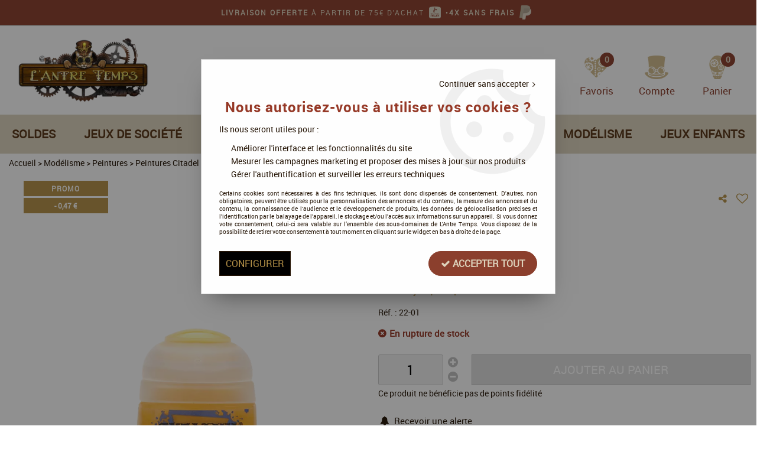

--- FILE ---
content_type: text/css;charset=iso-8859-1
request_url: https://www.antretemps.com/themes/html_responsive/modeles/74/css/custom.all.css?t=1765441960&p=admin_o8&r=1
body_size: 12652
content:
.bp_etiquette_nouveaute,.liste_etiquette_nouveaute,.fa_nouveau{background-color: #963927  !important;color: #FFFFFF  !important;font-family: robotoregular  !important;font-size: 15px  !important;font-weight: initial ;text-transform: uppercase }.bp_etiquette_promo,.liste_etiquette_promo,.fa_promo,.fa_remise,.tarifs-degressifs-remise,.fa_qte-opti{background-color: #b69248  !important;color: #FFFFFF  !important;font-family: robotoregular  !important;font-size: 15px  !important;font-weight: initial ;text-transform: uppercase }.bp_etiquette_solde,.liste_etiquette_solde,.fa_solde{background-color: #b69248  !important;color: #FFFFFF  !important;font-family: robotoregular  !important;font-size: 15px  !important;font-weight: initial ;text-transform: uppercase }#tableau-var.liste-variantes .prix,#div_degressifs .fa_prix-total-montant{font-family: robotobold  !important}.fa_prix,#tableau-var.liste-variantes .prix,#div_degressifs .fa_prix-total-montant{color: #b69248  !important;font-weight: bold }.fa_prix-unitaire{font-size: 30px  !important;font-family: robotobold  !important}.tableau-ligne-1.centre,.tableau-bas .tai14{color: #b69248  !important}.liste_produit-designation a,.liste_page-titre a,.fa_designation{color: #251506  !important;font-family: robotobold  !important;text-transform: initial ;font-weight: initial }.fa_designation{font-size: 24px  !important}.bloc-commentaire-cadeau-titre,.intro-tableau-degressif,.fa_bloc-variante #intro-variante,.title-qte,.fa_regroupement-titre,#intro-cart_rules {color: #963927  !important;font-family: robotoregular  !important;font-size: 24px  !important;font-weight: initial  !important;text-transform: initial  !important}.cont-onglet-titre {color: #251506  !important;font-family: robotoregular  !important;font-size: 20px  !important;font-weight: initial  !important;text-transform: uppercase  !important;border-bottom-color: #b69248  !important}.boite_produit1{border-color: #b69248  !important}.boite_produit1:hover{border-color: #b69248  !important}.bp_designation,.bp_designation a{color: #251506  !important;font-size: 16px  !important;font-family: robotoregular  !important;text-transform: initial ;font-weight: initial }.bp_prix,.liste_produit-prix,.liste_produit-prix-barre .barrer_prix{color: #251506  !important;font-size: 20px  !important;font-family: robotobold  !important;font-weight: initial }.fag-stock-enstock,.stock-tableau-var.enstock,#input.liste-variantes li .stock.enstock,body .product_box .bp_stock .articleDispo a,.panier_stock-enstock{color: #4e9112  !important}.fag-stock-limited,.fag-stock-enreappro,.stock-tableau-var.limited,#input.liste-variantes li .stock.limited,body .product_box .bp_stock .articleLimited a,.panier_stock-limited{color: #b69248  !important}.fag-stock-rupture,.stock-tableau-var.rupture,#input.liste-variantes li .stock.rupture,body .product_box .bp_stock .articleRupture a,.panier_stock-rupture,.panier-recap-indisponible .title_list_articles{color: #963927  !important}.panier-recap-indisponible {border-color: #963927  !important}body .bouton2 a,body .btn, body .button.btn{background-color: #000000  !important;border-style: solid;border-width: 1px;border-color: #251506  !important;color: #b69248  !important;font-family: robotoregular ;font-size: 14px  !important;font-weight: initial ;text-transform: uppercase ;border-radius: 0px }body .bouton2 a:hover,body .btn:hover, body .button.btn:hover,body .bouton2 a:active,body .btn:active, body .button.btn:active,body .bouton2 a:focus,body .btn:focus, body .button.btn:focus{background-color: #b69248  !important;border-color: #b69248  !important;color: #251506  !important;font-size: 14px  !important}body .btn-bdc, body .button.btn-bdc{border-style: solid;border-width: 1px;border-color: #251506  !important}body .btn-bgc, body .button.btn-bgc{background-color: #000000  !important}body .btn-c, body .button.btn-c{color: #b69248  !important}body .btn-f, body .button.btn-f{font-family: robotoregular  !important;font-size: 14px  !important}body .bouton5 a,body .btn-primary, body .button.btn-primary{background-color: #b69248  !important;border-style: solid;border-width: 1px;border-color: #b69248  !important;color: #251506  !important;font-family: robotoregular ;font-size: 18px  !important;font-weight: initial ;text-transform: uppercase ;border-radius: 0px }body .bouton5 a:hover,body .btn-primary:hover, body .button.btn-primary:hover,body .bouton5 a:active,body .btn-primary:active, body .button.btn-primary:active,body .bouton5 a:focus,body .btn-primary:focus, body .button.btn-primary:focus{background-color: #251506  !important;border-color: #251506  !important;color: #b69248  !important}body .bouton4, body .bouton4:hover,body .bouton4:active,body .bouton4:focus{font-family: robotoregular  !important;font-size: 18px ;font-weight: initial ;text-transform: uppercase ;border-radius: 0px }body .btn-primary-bdc, body .button.btn-primary-bdc{border-style: solid;border-width: 1px;border-color: #b69248  !important}body .btn-primary-bgc, body .button.btn-primary-bgc{background-color: #b69248  !important}body .btn-primary-c, body .button.btn-primary-c{color: #251506  !important}body .btn-primary-f, body .button.btn-primary-f{font-family: robotoregular ;font-size: 18px  !important}body .bouton6 a,body .btn-secondary, body .button.btn-secondary{background-color: #ffffff  !important;border-style: solid;border-width: 1px;border-color: #251506  !important;color: #251506  !important;font-family: robotoregular ;font-size: 14px  !important;font-weight: initial ;text-transform: uppercase ;border-radius: 0px }body .bouton6 a:hover,body .btn-secondary:hover, body .button.btn-secondary:hover,body .bouton6 a:active,body .btn-secondary:active, body .button.btn-secondary:active,body .bouton6 a:focus,body .btn-secondary:focus, body .button.btn-secondary:focus{background-color: #ffffff  !important;border-color: #b69248  !important;color: #b69248  !important}body .btn-secondary-bdc, body .button.btn-secondary-bdc{border-style: solid;border-width: 1px;border-color: #251506  !important}body .btn-secondary-bgc, body .button.btn-secondary-bgc{background-color: #ffffff  !important}body .btn-secondary-c, body .button.btn-secondary-c{color: #251506  !important}body .btn-secondary-f, body .button.btn-secondary-f{font-family: robotoregular ;font-size: 14px  !important}body .extranetTriPiece{justify-content:center;margin-bottom:10px}body.is-large .extranetTriPiece .column, body.is-medium .extranetTriPiece .column{padding-right:0!important}body .bt-extranetTriPiece a:hover, body .extranetTriPiece .btn-selected a{font-size:16px;color:#251506  !important;border-style: solid;border-width: 1px;border-color: #251506  !important;background-color:#ffffff   !important;padding:5px 20px;display:block;margin:5px 0}body .bt-extranetTriPiece a{font-size:16px;color:#b69248  !important;border-style: solid;border-width: 1px;border-color: #b69248  !important;background-color:#ffffff   !important;padding:5px 20px;display:block;margin:5px 0}.shade1,.shade2{background-color: #b69248 ;color: #251506 }.shade1-bgc,.shade2-bgc{background-color: #b69248 }.shade1-c,.shade2-c{color: #251506 }.highlight{background-color: #963927 ;color: #251506 }.highlight-bgc{background-color: #963927 }.highlight-c{color: #b69248 }.selecteur-categorie:not(.incompatible):not(.compatible) .selecteur-categorie-designation {color: #b69248 }.shade1-important,.shade2-important{background-color: #b69248  !important;color: #251506  !important}.shade1-bgc-important,.shade2-bgc-important{background-color: #b69248  !important}.shade1-c-important,.shade2-c-important{color: #251506  !important}.shade3-important{background-color: #963927  !important;color: #251506  !important}.shade3-bgc-important{background-color: #963927  !important}.shade3-c-important{color: #b69248  !important}#panierProgression li.actif,#panierProgression li:hover,.crule-title,.crule-title span,#cartProgression .cart-nav-title:hover a .ico-step{background-color: #b69248  !important;color: #251506  !important}.brand-index-active{background-color: #b69248 ;color: #251506 }.brand-index-title.disp_page_lettre,#cartProgression .cart-nav-title:hover a,.mobile_menu_header::after, .mobile_menu_separator::after, .mobile_menu_social:after{color: #251506  !important}.crule-gift-selected,.crule-active,.mobile_menu_header,.mobile_menu_separator,.mobile_menu .mobile_menu_social {border-color: #251506  !important}.bouton-navigation a.page-lien:hover,.bouton-navigation .page-active,#cartProgression div.actif .ico-step,#cartProgression div.actif:hover .ico-step{background-color: #963927  !important;color: #251506  !important}.slider-responsive .owl-dot.active,.brand-index-active:hover{background-color: #963927 ;color: #251506 }.product_box .label_cart_rules.cart_rules_multi{color: #963927  !important;background-color: #251506  !important}.menu-lateral a.actif span,a.lnk-favoris,.PictoActionNew,a.supprimer_article_panier,a.picto-partage,#cartProgression div.cart-nav-title.actif,#cartProgression div.cart-nav-title.actif:hover a,.cont-field-qte .quantite_moins:hover,.cont-field-qte .quantite_plus:hover,.cont-tableau-var-sigle:hover,.fa_delai_livraison{color: #b69248  !important}.slider-responsive + .owl-thumbs .owl-thumb-item.active,.selectModeStandard.modeSelected label:before, .selectModeRetraitMagasin.modeSelected label:before {background-color: #b69248  !important}.selectModeStandard label:before, .selectModeRetraitMagasin label:before,.delivery_mode.is-selected, .paiement_mode.is-selected{border-color: #b69248  !important}.mobile_menu .accordion-menu .is-accordion-submenu-parent:not(.has-submenu-toggle) > a::after {border-top-color: #b69248  !important}.mobile_menu .drilldown .is-drilldown-submenu-parent>a::after{border-left-color: #b69248  !important}.drilldown .js-drilldown-back>a::before{border-right-color: #b69248  !important}.select-delivery input[type=radio]:checked ~ .check, .paiement_mode input[type=radio]:checked ~ .check{border-color: #b69248  !important}.select-delivery input[type=radio]:checked ~ .check::before, .paiement_mode input[type=radio]:checked ~ .check::before {background-color: #b69248  !important}.checkboxSwitch input:checked + span {background-color: #251506 ;border-color: #251506 }.checkboxSwitch input:checked + span:before {  color: #251506 }.Head_topFond{color: #b69248  !important;background-color: #ffffff  !important}.Head_phrase,.Head_liens .lienHaut,.Head_liens .separateur{color: #b69248  !important;font-family: robotobold  !important;font-size: 14px  !important;font-weight: initial ;text-transform: uppercase }.head_item .head_item_title{color: #8b3f2d  !important;font-family: robotoregular  !important;font-size: 17px  !important;font-weight: initial  !important;text-transform: initial }#header-cart a,#header-cart a:hover,#header-cart a:active, #header-cart a:focus,#header-cart,#small-header button i{color: #8b3f2d  !important}#header-cart,#small-header,.Head_bandeauFond{background-color: #ffffff  !important}#large-header .sticky,#small-header.is-stuck {border-bottom-color: #dbd2bd  !important}#float-buttons {border-top-color: #dbd2bd  !important}.Head_menu,.Head_menu .menu_responsive{background-color: #dbd2bd  !important}.Head_menu a.boutonHautLien{color: #573516  !important;font-size: 20px  !important;font-family: robotoregular  !important;font-weight: bold ;text-transform: uppercase }a.boutonHautLien:hover,a.boutonHautLien.etatActif,ul.menu-haut li:hover a.boutonHautLien{background-color: #dbd2bd  !important;color: #573516  !important}.sep-menu{background-color: #dbd2bd  !important;width: 1px  !important;height: 20px  !important;border-radius: 0px  !important}div.sub-menu-haut{border-color: #dbd2bd  !important}#html.liste-variantes li.limited,#html.liste-variantes li.ajout,.affichage-html li.limited,.affichage-html li.ajout{border-color: #963927  !important;background-color: #251506  !important;color: #963927  !important}#html.liste-variantes li.ajout.active,.affichage-html li.ajout.active{border-color: #963927  !important;background-color: #963927  !important;color: #251506  !important}.neutre-box,.boite1{font-family: robotoregular ;font-size: 14px ;color: #251506 ;font-weight: initial ;text-transform: initial }.standard-box,.boite5{border-color: #b69248 ;font-family: robotoregular ;font-size: 14px ;color: #251506 ;font-weight: initial ;text-transform: initial }.delivery_type-title {border-color: #b69248  !important}body .card {border-color: #b69248  !important}body .card-divider{background-color: #ffffff  !important}body .card-divider div,body .card-divider span,body .card-divider a{font-family: robotoregular  !important;font-size: 18px  !important;color: #963927  !important;font-weight: initial ;text-transform: initial }.filters-container .card-section {border-color: #b69248  !important}.filters-aside.filters-container .current_filters,.filters-aside.filters-container .list_filters,.boite_menu1{border-color: #b69248  !important}.boite_menu1-contenu{font-family: robotoregular ;font-size: 14px ;color: #251506 ;font-weight: initial ;text-transform: initial }.tabHoraireMag,.liste-variantes-degressifs,.tableau-degressif,.tableau-bordure{border-color: #b69248  !important}.liste-variantes tr[id*="var-designation"] td,.tableau-bas,.liste_page-tableau{border-top-color: #b69248  !important}#tableau-var.liste-variantes-degressifs tr,.tableau-degressif tr,.tableau-titre,.tableau-ligne-1,.tableau-ligne-2,.liste_page-tableau td,.conteneur-onglet-bas .fa_commentaires tr.commentaire-ligne td,#tableau_carac li{border-bottom-color: #b69248  !important}.filter-category-template,.tableau-titre,.fa_commentaires .colonne-gauche {    background-color: #ffffff  !important}hr{background-color: #b69248  !important;border-bottom-color: #b69248  !important}.custom-border-color,.fa_bloc_select_var, .fa_stock_shop, .fa_stock_web, .fa_select_shop.is-small .retrait_popup_liste_magasins,.popupSearchShop,.popupDataMagasin,.retrait_popup_liste_magasins,.retrait_popup_liste_magasins thead td.centerData,.retrait_popup_liste_magasins tbody td,.retrait_popup_liste_magasins tfoot tr.footerPopupRetraitMagasin td,.retrait_popup_liste_magasins tr.footerPopupRetraitMagasin td.centerData,.etatStockArticle,.popup_resa_info,.popup_resa_article,.bordure-liste-perso,.bordure-liste-perso:before,.bordure-liste-perso:after,.panier_paiement_ok{border-color: #b69248  !important}#jqListAdresse > div.column,.fa_bloc-cart_rules,.Head_compteLiens,.Head_panierLignes,.cart-product-line,.panier-recap-crules > row {border-top-color: #b69248  !important}.listeTypeCookiesBloc,.fa_bloc-cart_rules.bloc_close,.Head_compteLiens li,.Head_panierLignes li,.cart-product-line:last-child{border-bottom-color: #b69248  !important}.head_item .head_item_block:after,.details-magasin,.horaires-map-shop,.panier-recap-indisponible,#fa-photos .owl-item [id^="li_image_"],#articles-regroupes.owl-carousel .owl-item,.fa_bloc-cart_rules .cart_rule_bloc,.delivery_mode, .paiement_mode,.head_item .head_item_block,.data-box-extranet {    border-color:  #b69248  !important}.listePointRetrait ul li:nth-child(odd),.pagination a:hover, .pagination button:hover,.cart-product-expedition, .cart-total-selection,#jqListAdresse > div.column.selected,.delivery_mode.is-selected, .paiement_mode.is-selected,.Head_compteLiens li:hover,.Head_panierLignes li:hover,.data-box-extranet:hover,.menu-lateral a:hover{background-color: #ffffff  !important}#jqListAdresse > div.column.selected:before{color: #ffffff  !important}.Foot_rassurance{background-color: #ffffff  !important;border-top-color: #251506  !important;border-bottom-color: #251506  !important}.Foot_fond{background-color: #ffffff  !important}.Foot_menu,div.Foot_menu li.rub,div.Foot_menu li.rub a,div.Foot_menu li a,.Foot_liens .lienBas,.Foot_liens .separateur{color: #533624  !important;font-family: robotoregular  !important}.Foot_menu .foot_menu_child li a:before{color: #ffffff  !important}.is-small .Foot_menu .foot_menu_group {border-bottom-color: #ffffff  !important}.Foot_menu .foot_menu_group,.Foot_menu .foot_menu_group *{color: #b69248  !important;    font-size: 16px  !important;    font-family: robotobold  !important;    font-weight: initial ;text-transform: uppercase }.Foot_copyright{background-color: #ffffff  !important;color: #251506  !important;font-family: robotoregular  !important}.Foot_copyright .lienBas,.Foot_copyright .lienBas:hover{color: #251506  !important;font-family: robotoregular  !important}.titleSelectMode,#tableau-var.liste-variantes thead th,.tableau-degressif th,#panierProgression li,.panier-etape{font-family: robotoregular  !important}.tabHoraireMag .column .row:nth-child(even),.tableau-degressif th,#tableau-var.liste-variantes th{background-color: #ffffff  !important}html body,.product_box .bp_prix .barrer_prix{font-family: robotoregular  !important;font-size: 14px ;color: #251506 }.selecteur-categorie-titre span.title-component,.selecteur-categorie-message {color: #251506  !important}.boite1-titre a.lienAction, .boite5-titre a.lienAction{font-family: robotoregular  !important;font-size: 14px }.subtitle-extranet{border-bottom-color: #251506 }#cartProgression div .ico-step{background-color: #251506 }.menu-haut .dropdown.menu > li.is-active > a {color: #b69248 }.text-template .template-content a {color: #b69248 ;text-decoration: initial }body a:hover,body a:active,body a:focus{color: #b69248 }h1.Head_h1 {font-family: patuaone-regular ;font-size: 32px ;color: #251506 ;font-weight: initial ;text-transform: initial }h2,h2.titre-intro-categorie, h2.boite1-titre,.boite1-titre h2,.boite1-titre h2 a,h2.boite5-titre,.boite5-titre h2,.boite5-titre h2 a,.text-template .template-content h2{font-family: patuaone-regular  !important;font-size: 24px  !important;color: #b69248  !important;font-weight: initial  !important;text-transform: initial  !important}h2.title-component{font-family: patuaone-regular ;font-size: 24px ;color: #b69248 ;font-weight: initial ;text-transform: initial }h3,h3.titre-intro-categorie, .boite_menu1-titre,.boite_menu1-titre a,h3.boite1-titre,.boite1-titre h3,.boite1-titre h3 a,h3.boite5-titre,.boite5-titre h3,.boite5-titre h3 a,.text-template .template-content h3{font-family: robotobold  !important;font-size: 20px  !important;color: #963927  !important;font-weight: initial  !important;text-transform: initial  !important}h3.title-component{font-family: robotobold ;font-size: 20px ;color: #963927 ;font-weight: initial ;text-transform: initial }h4.titre-intro-categorie, h4.boite1-titre,.boite1-titre h4,.boite1-titre h4 a,h4.boite5-titre,.boite5-titre h4,.boite5-titre h4 a,.text-template .template-content h4{font-family: robotoregular  !important;font-size: 20px  !important;color: #251506  !important;font-weight: initial  !important;text-transform: initial  !important}h4.title-component{font-family: robotoregular ;font-size: 20px ;color: #251506 ;font-weight: initial ;text-transform: initial }.modal-title-text,span.titre-intro-categorie,h5.boite1-titre,h6.boite1-titre,.boite1-titre,.boite1-titre h5,.boite1-titre h5 a,.boite1-titre h6,.boite1-titre h6 a,.boite1-titre p,.boite1-titre p a,h5.boite5-titre,h6.boite5-titre,.boite5-titre,.boite5-titre h5,.boite5-titre h5 a,.boite5-titre h6,.boite5-titre h6 a,.boite5-titre p,.boite5-titre p a{font-family: robotoregular  !important;font-size: 18px  !important;color: #251506  !important;font-weight: initial  !important;text-transform: initial  !important}h5.title-component,h6.title-component,span.title-component{font-family: robotoregular ;font-size: 18px ;color: #251506 ;font-weight: initial ;text-transform: initial }.relay_point.is-selected:before{background-color: #963927 }.info_box,.info_box_small {color: #1e3532 ;background-color: #a8dcd3  !important}div.info_box a,div.info_box_small a,.info_box:before, .info_box_small:before{color: #1e3532 }.success_box,.success_box_small {color: #2A4F0B ;background-color: #a0dc9f  !important}.bp_compatibilite_garantie,.selecteur-categorie.compatible .selecteur-categorie-picto,.selecteur-categorie.compatible .selecteur-categorie-titre span.title-component {color: #2A4F0B  !important}.selecteur-categorie.compatible {background-color: #a0dc9f  !important}div.success_box a,div.success_box_small a,.success_box:before, .success_box_small:before {color: #2A4F0B }.warning_box,.warning_box_small {color: #9a4800 ;background-color: #ffc786  !important}.bp_compatibilite_non_garantie,.selecteur-categorie-message.warning_box strong,.selecteur-categorie.incompatible .selecteur-categorie-picto,.selecteur-categorie.incompatible .selecteur-categorie-titre span.title-component {color: #9a4800  !important}.selecteur-categorie.incompatible {background-color: #ffc786  !important}div.warning_box a,div.warning_box_small a,.warning_box:before, .warning_box_small:before {color: #9a4800 }.error_box,.error_box_small, .erreur, .big_erreur,.error_box:before, .error_box_small:before, .erreur:before, .big_erreur:before{color: #d00000 ;background-color: #F6D4D7  !important}div.error_box a,div.error_box_small a {color: #d00000 }#cookieDisclaimerPopup  {background-image: url('../img/public/popup-cookies.png') !important}.Head_rechBouton{background-image: url('../img/public/btn-recherche.png') !important}.Head_comptePicto{background-image: url('../img/public/picto-compte.png') !important}.Head_compte:hover .Head_comptePicto{background-image: url('../img/public/picto-compte_hover.png') !important}.Head_magasinPicto{background-image: url('../img/public/picto-magasin.png') !important}.Head_magasin:hover .Head_magasinPicto{background-image: url('../img/public/picto-magasin_hover.png') !important}.Head_panierPicto{background-image: url('../img/public/picto-panier.png') !important}.Head_panier:hover .Head_panierPicto{background-image: url('../img/public/picto-panier_hover.png') !important}.Head_favorisPicto{background-image: url('../img/public/picto-favoris.png') !important}.Head_favoris:hover .Head_favorisPicto{background-image: url('../img/public/picto-favoris_hover.png') !important}.gabNews_bouton{background-image: url('../img/public/btn-newsletter.png') !important}.global-photos .pad,.global-carousel .pad{background-image: url('../img/public/fleches-galerie.png') !important}.header-langues{background-image: url('../img/public/arrow-light.png') !important}.header-langues:hover{background-image: url('../img/public/arrow-dark.png') !important}#prevBtn a{background-image: url(../img/public/slider-precedent.png) !important}#nextBtn a{background-image: url(../img/public/slider-suivant.png) !important}.actions.avis-clients .lnk-donner-avis.premier-avis span,.ui-stars-star a,.ui-stars-cancel a{background-image: url('../img/public/etoiles.png')}.product_box .bp_score .stars .star,.note-group-filters .stars .star{background-image: url(../img/public/etoiles.png);display: inline-block;width: 16px;height: 16px}.product_box .bp_score .stars .full_star,.note-group-filters .stars .full_star{background-position: 0 -48px}.product_box .bp_score .stars .empty_star,.note-group-filters .stars .empty_star{background-position: 0 -32px}body.is-large .zoom-survol {  -moz-transition: all 0.2s ease-in-out;  -webkit-transition: all 0.2s ease-in-out;  -o-transition: all 0.2s ease-in-out;  transition: all 0.2s ease-in-out}body.is-large .zoom-survol:hover {  transform: scale(1.05)}body.is-large .zoom-survol {  transform-origin: 50% 100%}body.is-small .lien-menu-special,body.is-medium .lien-menu-special {  padding: 10px 3px 10px 3px !important;  border-bottom: 1px solid #eeeeee;  line-height: inherit;  background: transparent !important;  font-size: 16px !important}.head_item .head_item_picto {  margin-bottom: 10px}#large-header .Head_recherche {  border-bottom: solid 1px #963927}#large-header .Head_recherche_container .Head_recherche .input-text-search {  background: transparent !important;  padding-left: 5px;  color: #b69248}#large-header  .Head_recherche_container  .Head_recherche  .input-text-search::placeholder {  color: #b69248}#large-header .Head_recherche_container .Head_recherche .input-group-button {  background: transparent !important}.is-small .button-search img,.is-medium .button-search img {  display: none}.is-small .button-search,.is-medium .button-search {  background-image: url(../img/client/picto-recherche-mobile2.png)}.Head_menu a.boutonHautLien {  display: inline;  text-decoration: none;  background-image: linear-gradient(#963927, #963927);  background-repeat: no-repeat;  background-position: 0 0;  background-size: 0 2px;  transition: background-size 0.2s ease-in;  text-decoration: none !important}.Head_menu a.boutonHautLien:hover {  background-size: 100% 2px}.menu.vertical,.mobile_menu,.drilldown .nested.is-drilldown-submenu {  background-color: #dfd2b8 !important}.mobile_menu .column-template {  padding: 0px 0 !important}.menu_type_perso  .menu-content  .tree-category-template  .menu.tree_page_template  li  a {  font-size: 17px}.menu_type_perso  .menu-content  .tree-category-template  .menu.tree_page_template  li  a:before {  display: inline-block;  width: 5px;  opacity: 0;  margin-left: -6px;  margin-right: -3px;  -moz-transition: all 0.2s ease-in-out;  -webkit-transition: all 0.2s ease-in-out;  -o-transition: all 0.2s ease-in-out;  transition: all 0.2s ease-in-out}.menu_type_perso  .menu-content  .tree-category-template  .menu.tree_page_template  li:hover  a:before {  opacity: 1;  margin-left: 0px;  margin-right: 8px}.menu_type_perso  .menu-content  .tree-category-template.menu-deroulant  .menu.tree_page_template  li  a:before {  content: "\f013";  color: #b69248}.menu_type_perso  .menu-content  .tree-category-template.menu-deroulant  .menu.tree_page_template  li:hover  a:before {  opacity: 1;  margin-left: 0px;  margin-right: 8px}.menu_type_perso  .menu-content  .tree-category-template.menu-deroulant  .menu.tree_page_template  li  a:hover {  color: #251506}.bouton-menu-survol-gris:hover {  filter: grayscale(1);  -moz-transition: all 0.2s ease-in-out;  -webkit-transition: all 0.2s ease-in-out;  -o-transition: all 0.2s ease-in-out;  transition: all 0.2s ease-in-out}.mobile_menu_see_all_link {  margin-bottom: 15px}#small-header {  padding: 10px 0 20px 0}#small-header .head_small_logo {  max-height: 70px}.fond-contenu {  background-color: transparent !important}.buttonperso980,#buttonperso980 {  background-color: rgb(255, 255, 255, 0) !important;  background: url(https://www.creapiks.net/AT/Newsletter9Nov/backo.png);  background-repeat: no-repeat !important;  background-position-x: right !important;  background-position-y: center !important;  border-radius: 16px !important;  display: flex !important;  flex-direction: column !important;  justify-content: center !important;  align-items: center !important;  text-align: center !important;  height: 54px !important;  max-width: 200px !important;  font-weight: 600 !important;  color: #534d41 !important;  padding-left: 6px;  padding-right: 6px}.boite_produit1 .bp_designation a,.boite_produit1 .bp_designation {  white-space: unset;  height: 40px;  line-height: 20px}.boite_produit1 .bp_stock {  margin-top: 8px}.boite_produit1 .bp_prix {  margin-top: 5px}.extranet-menu {  margin-bottom: 20px !important}.card-section {  padding: 0 1rem !important}.page_13 .card-section {  padding: 0 1rem 1rem 0 !important}.page_144 .boite_produit1 .bp_footer {  min-height: 120px}.page_144 .boite_produit1 .bp_precommande {  height: 120px;  display: none}body.page_144 {  background-color: #dfd2b8 !important}.page_144 footer {  margin-top: 0px}.gabNews_form {  background: transparent;  padding: 0 !important}.gabNews_champ,.gabNews_champ:focus,.gabNews_champ:active,.gabNews_champ:-webkit-autofill,.gabNews_champ:-webkit-autofill:hover,.gabNews_champ:-webkit-autofill:focus,.gabNews_form .gabNews_champ {  background: transparent !important;  font-size: 16px !important}.gabNews_form .gabNews_champ {  text-transform: uppercase}.gabNews_bouton,.input-group.gabNews_form,.gabNews_champ .input-group-field,.gabNews_champ .input-group-field:active,.gabNews_champ .input-group-field:focus {  background-color: transparent !important;  color: #ffffff !important}.gabNews_form {  border-bottom: solid 1px #963927}.gabNews_bouton {  background-image: url(../img/client/check2new.png) !important}.img-footer {  max-width: 60px !important}.Foot_rassurance {  border: solid 1px transparent}.Foot_menu .foot_menu_child li a:before {  display: none}.Foot_menu .foot_menu_child li {  padding: 0}.Foot_menu .menu.vertical {  background-color: #251506 !important}.fa_precommande {  color: #963927;  font-weight: bold}*.index-new,* .index-new {  box-sizing: border-box;  padding: 0px;  margin: 0px;  list-style-type: none;  scroll-behavior: smooth;  text-decoration: none;  transition: 0.3s ease-in-out;  line-height: 1;  border: none;  outline: none;  z-index: 1;  font-weight: 400;  font-size: 18px}.index-new {  display: flex;  justify-content: space-between;  margin-left: auto;  margin-right: auto}.index-new .boite_produit1 {  width: 100%;  display: flex;  justify-content: center;  flex-direction: column;  text-align: center;  box-shadow: rgba(0, 0, 0, 0.09) 0px 3px 12px;  padding: 35px 10px 10px;  border-radius: 12px;  position: relative;  border: 0px;  -webkit-border-radius: 12px;  -moz-border-radius: 12px;  -ms-border-radius: 12px;  -o-border-radius: 12px}.index-new .bp,.index-news .bp-content {  position: static !important}.index-new .bp_etiquette {  position: absolute;  z-index: 2;  background-color: #8b3f2d;  color: #ddd2bb;  top: 0px;  left: 0px;  padding-right: 24px;  padding-left: 24px;  padding-top: 8px;  padding-bottom: 8px;  display: flex;  align-items: center;  justify-content: center;  font-size: 14px;  font-weight: 500;  border-radius: 12px 0px 80px 0px;  height: 30px;  max-width: 150px;  -webkit-border-radius: 12px 0px 80px 0px;  -moz-border-radius: 12px 0px 80px 0px;  -ms-border-radius: 12px 0px 80px 0px;  -o-border-radius: 12px 0px 80px 0px}.index-new .bp_etiquette .bp_etiquette_nouveaute {  background-color: rgb(255, 255, 255, 0) !important}.index-new .boite_produit1 .bp_image {  width: 100% !important;  height: auto}.index-new .boite_produit1 .bp_image img {  height: 200px;  width: 100%;  object-fit: contain;  margin-bottom: 12px;  position: relative}.index-new .bp_marque a {  font-size: 14px;  color: #666666 !important}.index-new .articleDispo {  color: #839b80 !important;  font-weight: 600;  font-size: 16px;  letter-spacing: 1px}.index-new .bp_prix {  color: #8b3f2d !important;  font-weight: 500}.index-new .boite_produit1 .add_to_cart {  display: flex !important;  width: 100%;  box-sizing: border-box;  position: static !important}.index-new .bp_score {  display: none}.index-new .bp_favoris {  display: flex;  position: absolute;  top: 40px !important;  bottom: auto;  right: 20px}.index-new a.lnk-favoris {  content: "8b3f2d" !important;  font-size: 22px;  color: #8b3f2d !important}.index-new .bp_survol {  display: none !important}.index-new .bouton5 {  background-color: #8b3f2d !important;  display: flex;  align-items: center;  justify-content: center;  color: #ffff !important;  border-radius: 24px;  font-size: 14px !important;  border: 0px !important;  line-height: auto !important;  display: inline-flex !important;  text-align: center}.index-new .bouton5 a {  background-color: rgba(0, 0, 0, 0) !important;  color: #ffff !important;  border: 0px !important;  font-size: 14px !important}.index-new .bouton5 a:hover {  opacity: 0.8;  transition: 0.3s ease-in-out;  background-color: rgba(0, 0, 0, 0) !important;  color: #ddd2bb !important;  border: 0px !important;  font-size: 14px !important}body .index-new .bouton2 {  cursor: pointer !important;  line-height: 1 !important;  display: flex !important;  align-items: center !important;  justify-content: center !important;  text-align: center !important;  vertical-align: middle;  text-align: center !important;  color: #ddd2bb !important;  font-weight: bold !important}body .index-new .bouton2 a {  background-color: #8b3f2d !important;  padding-top: 12px !important;  padding-bottom: 12px !important;  padding-left: 32px !important;  padding-right: 32px !important;  border-radius: 8px !important;  color: #ddd2bb !important;  font-weight: 500 !important;  border: 0px}@media only screen and (min-width: 668px) and (max-width: 1152px) {  .index-new .row.collapse > .column > .row {    display: flex !important;    flex-wrap: wrap !important;    width: 100% !important;    max-width: 100% !important;    margin-left: auto !important;    margin-right: auto !important;    display: flex !important;    flex-wrap: wrap !important;    justify-content: center;  }  .index-new .boite_produit1 {    display: flex;    justify-content: center;    flex-direction: column;    text-align: center;    box-shadow: rgba(0, 0, 0, 0.09) 0px 3px 12px;    padding: 35px 10px 10px;    border-radius: 8px;    position: relative;    border: 0px;  }  .index-new .product_box {    -webkit-box-flex: initial !important;    -webkit-flex: initial !important;    -ms-flex: initial !important;    flex: initial !important;    display: block;    box-sizing: border-box !important;    margin-bottom: 24px;    flex: 0 0 calc(50% - 12px) !important;    box-sizing: border-box !important;    margin-bottom: 24px !important;    width: auto !important;    max-width: none !important;    min-width: 0 !important;  }}@media only screen and (min-width: 0px) and (max-width: 668px) {  .index-new .row.collapse > .column > .row {    display: flex !important;    flex-wrap: wrap !important;    width: 100% !important;    max-width: 100% !important;    margin-left: auto !important;    margin-right: auto !important;    display: flex !important;    flex-wrap: wrap !important;    gap: 0px !important;    flex-direction: column;  }  .index-new .boite_produit1 {    display: flex;    justify-content: center;    flex-direction: column;    text-align: center;    box-shadow: rgba(0, 0, 0, 0.09) 0px 3px 12px;    padding: 35px 0 10px 0;    border-radius: 8px;    position: relative;    border: 0px;    width: 100%;  }  .index-new .product_box {    -webkit-box-flex: initial !important;    -webkit-flex: initial !important;    -ms-flex: initial !important;    flex: initial !important;    display: block;    box-sizing: border-box !important;    margin-bottom: 24px;    flex: 0 0 calc(100% - 0px) !important;    box-sizing: border-box !important;    margin-bottom: 24px !important;    width: auto !important;    max-width: none !important;    min-width: 0 !important;  }}.bp_etiquette,.bp_etiquette::before,.bp_etiquette:after {  box-sizing: border-box !important}.bp_etiquette_promo,.liste_etiquette_promo,.fa_promo,.fa_remise {  background-color: #b69248 !important;  color: #ffffff !important;  font-size: 12px !important;  font-weight: bold;  text-transform: uppercase;  background-color: rgba(0, 0, 0, 0)}.bp_etiquette_promo {  display: none}.section-header {  display: flex;  flex-direction: column;  justify-content: center}.section-header h1 {  text-align: center !important;  margin-top: 42px !important;  font-size: 60px !important;  color: #b59247 !important;  font-family: patuaone-regular !important}.section-header h2 {  text-align: center !important;  font-size: 40px !important;  color: #8b3f2d !important}.section-header2 {  padding-bottom: 24px;  padding-top: 42px}#nouveautes .link {  display: flex;  justify-content: center}#nouveautes .link a {  background-color: #8b3f2d;  padding-top: 12px;  padding-bottom: 12px;  padding-left: 32px;  padding-right: 32px;  border-radius: 8px;  color: #ddd2bb;  font-weight: bold}.icons-footer {  display: flex;  justify-content: space-between;  text-align: center;  display: flex;  justify-content: space-between;  width: 100%;  min-width: 280px;  max-width: 1280px;  margin-left: auto;  margin-right: auto;  margin-bottom: 42px}.icons-footer img {  width: 60px;  margin-left: auto;  margin-right: auto}.icons-footer h4 {  color: #8b3f2d;  font-size: 24px;  letter-spacing: 2px}.icons-footer h5 {  font-weight: 500;  color: #b59247;  font-size: 16px;  margin-top: 4px}.icons-footer div {  width: 293px;  display: flex;  justify-content: center;  flex-direction: column;  text-align: center;  box-shadow: rgba(0, 0, 0, 0.09) 0px 3px 12px;  padding: 42px;  border-radius: 8px;  position: relative;  border-radius: 8px}.menuOO ul.no-listing li {  display: flex;  justify-content: center;  text-align: center;  align-items: center;  width: 110px;  height: 80px;  margin-left: 12px;  margin-right: 12px;  border-radius: 24px;  margin-top: 12px;  margin-bottom: 12px;  box-shadow: rgba(0, 0, 0, 0.09) 0px 3px 12px}.menuOO ul.no-listing li a {  position: relative}.menuOO .inner {  display: flex;  margin-left: auto;  margin-right: auto;  width: 100%;  max-width: 1080px;  justify-content: space-between;  flex-wrap: wrap}.menuOOx4 .inner {  display: flex;  margin-left: auto;  margin-right: auto;  width: 100%;  max-width: 1280px;  justify-content: space-between;  flex-wrap: wrap}.menuOO ul.no-listing {  width: 280px;  display: flex;  flex-wrap: wrap;  justify-content: space-between}h3 {  color: #8b3f2d;  letter-spacing: 1px;  font-size: 26px;  text-align: center;  display: flex;  justify-content: center;  padding-top: 12px;  padding-bottom: 24px}.menuOO ul.no-listing li img,.menuOO ul.no-listing li h4 {  position: absolute;  top: 50%;  left: 50%;  transform: translate(-50%, -50%)}.menuOO ul.no-listing li img {  display: flex;  max-width: 118px}.menuOO ul.no-listing li h4,.hide {  opacity: 0}.hide {  height: 1px}.menuOO ul.listing {  width: 280px;  display: flex;  flex-wrap: wrap;  justify-content: space-between;  flex-direction: column;  padding-left: 24px;  padding-right: 24px}.menuOO ul.listing li a {  align-items: center;  display: flex}.menuOO ul.listing li a h4 {  color: #8b3f2d;  font-weight: bold}.menuOO ul.listing li svg {  height: 28px;  margin-right: 12px;  fill: #8b3f2d}.menuOO ul.no-listing li h4.display-on {  opacity: 1;  font-size: 14px;  display: flex}.menuOO ul li.texte a {  display: flex;  width: 100%;  color: #ffffff;  font-weight: bold}.menuOO ul li.texte {  background: url(https://www.creapiks.net/stock_AT/new.png);  background-position: center center;  background-repeat: no-repeat;  background-size: cover}ul.no-listing li.texte a h4.display-on {  font-size: 20px}.menuOO h2 {  display: flex;  align-items: center;  justify-content: center;  text-align: center;  margin-top: 42px;  font-size: 60px;  color: #b59247;  letter-spacing: 2px;  margin-bottom: 42px}.menuOO .full-width {  width: 100%;  background-color: #8b3f2d;  display: flex;  justify-content: center;  align-items: center;  border-radius: 24px;  background: url(https://www.creapiks.net/stock_AT/new.png);  background-position: center center;  background-repeat: no-repeat;  background-size: cover;  max-width: 292px;  margin-left: auto;  margin-right: auto}.menuOO .full-width a {  display: flex;  justify-content: center;  align-items: center;  padding: 18px}.menuOO .full-width h4 {  font-weight: bold;  color: #ffffff}h4.mid-title {  display: flex;  justify-content: center;  margin-top: 24px;  margin-bottom: 12px;  width: 100%;  text-align: center;  display: flex;  color: #8b3f2d;  font-size: 24px}.full-width-styleV2 {  width: 100%;  background-color: #ffffff;  display: flex;  justify-content: center;  align-items: center;  border-radius: 24px;  box-shadow: rgba(0, 0, 0, 0.09) 0px 3px 12px;  max-width: 292px;  margin-left: auto;  margin-right: auto}.full-width-styleV2 a {  display: flex;  justify-content: center;  align-items: center;  padding: 18px}.full-width-styleV2 a h4 {  color: #8b3f2d;  font-weight: bold}ul.flex {  height: auto;  display: flex;  justify-content: space-between}.menuOO li:hover {  opacity: 0.8}ul.listing li {  width: 100%;  background-color: #ffffff;  display: flex;  justify-content: left;  align-items: center;  border-radius: 24px;  box-shadow: rgba(0, 0, 0, 0.09) 0px 3px 12px;  padding: 16px;  text-align: center;  justify-content: center;  margin-top: 12px;  margin-bottom: 12px}.margin-12 {  margin-top: 12px}.listing-double {  display: flex}.full-width-styleV3 {  width: 100%;  background-color: #ffffff;  display: flex;  justify-content: center;  align-items: center;  border-radius: 24px;  box-shadow: rgba(0, 0, 0, 0.09) 0px 3px 12px;  text-align: center;  margin-bottom: 24px;  padding: 12px;  max-width: 292px;  margin-left: auto;  margin-right: auto}.menuOO ul.no-listing .listing-double li {  height: auto;  display: flex;  justify-content: left;  align-items: center;  border-radius: 24px;  box-shadow: none;  padding-left: 24px;  text-align: left;  justify-content: left;  margin-top: 4px;  margin-bottom: 4px}.menuOO ul.no-listing .listing-double {  margin-bottom: 24px}.listing-double ul {  height: auto;  display: flex;  flex-direction: column;  justify-content: space-between}.listing-double ul a {  color: #8b3f2d;  font-weight: bold}.full-width-styleV3 img {  width: 80%;  max-width: 180px;  margin-left: auto;  margin-right: auto;  text-align: center}img.image-spe {  max-height: 62px}.flex-align {  display: flex;  width: 100%;  max-width: 1280px;  margin-left: auto;  margin-right: auto;  justify-content: space-between;  flex-wrap: wrap}.flex-align ul {  width: 240px}.flex-align .menuOO-unique img {  width: 80%}.flex-align .menuOO-unique li {  width: 100%;  height: 80px;  display: flex;  justify-content: center;  text-align: center;  align-items: center;  box-shadow: rgba(0, 0, 0, 0.09) 0px 3px 12px;  border-radius: 24px;  margin-top: 12px;  margin-bottom: 12px;  margin-left: 12px;  margin-right: 12px}div.menuOO div.inner div.flex-align ul.menuOO-unique {  justify-content: space-between}div.menuOO div.inner div.flex-align ul.menuOO-unique h4 {  color: #8b3f2d;  font-size: 20px}.hidden {  width: 100%;  background-color: #ffffff;  min-width: 280px;  box-shadow: rgba(0, 0, 0, 0.45) 0px 25px 20px -20px;  background-color: rgb(255, 255, 255, 0.6);  padding-top: 12px;  padding-bottom: 12px}.menuOO .little-images li img {  width: 90%;  min-width: 90px;  max-width: 90px}.menu00 .cartes li a {  text-align: center;  display: flex;  align-items: center;  justify-content: center}.menu00 .cartes li a img {  margin-left: auto;  margin-right: auto;  display: flex}.flex-align .menuOO-unique img {  margin-left: auto;  margin-right: auto;  display: flex}.menu.icon-left li a i,.menu.icon-left li a img,.menu.icon-left li a svg {  margin-right: 0.25rem}ul.menu.vertical.icons.icon-left.jq-drilldown.drilldown  li.mobile_menu_principal.jq-drilldown-item.is-drilldown-submenu-parent.has-no-icon  ul.nested.menu.jq-drilldown-menu.submenu.is-drilldown-submenu.drilldown-submenu-cover-previous.is-active  li  div.inner  div.flex-align  ul.menuOO-unique  li  a  img {  padding: 0px;  margin: 0px;  margin-left: auto;  margin-right: auto}.menuOO .full-width h4 {  font-weight: bold;  color: #ffffff;  text-align: center;  justify-content: center}.figurines h4 {  color: #ffffff;  font-size: 20px}.figurines ul.no-listing .listing-double li {  padding-left: 0px}.menuOO.figurines ul.no-listing .listing-double li {  padding-left: 0px !important}body.gjs-dashed {  background-color: #ffffff !important}.sub-menu-haut {  border: none !important;  background-color: #ffffff !important}#wrapper {  background-color: #ffffff !important}.enfants h4 {  color: #8b3f2d !important;  font-size: 14px !important}div.column div.menuOO.menuOOx4.enfants.hidden div.inner div ul.no-listing {  margin-left: 0rem !important;  justify-content: center;  margin-left: auto;  margin-right: auto}.menu.vertical,.mobile_menu,.drilldown .nested.is-drilldown-submenu {  background-color: #ffffff !important}@media only screen and (min-width: 0px) and (max-width: 1023px) {  .menuOO h3 {    margin-top: 28px !important;  }  .inner {    display: flex;    flex-direction: column;    justify-content: center;    text-align: center;  }  .inner ul {    margin-left: auto;    margin-right: auto;  }  .inner h4 {    margin-bottom: 0px;  }  body {    background: url(https://www.creapiks.net/stock_AT/background-right2.jpg) !important;    background-color: #ffffff !important;    background-repeat: no-repeat !important;    background-position: center right !important;    background-attachment: fixed !important;  }  div.full-menu00    div.menuOO.figurines.hidden    div.inner    div    ul.no-listing    section.listing-double {    width: 100%;    display: flex;    justify-content: space-between;  }  div.full-menu00    div.menuOO.figurines.hidden    div.inner    div    ul.no-listing    section.listing-double    a {    margin-bottom: 8px;  }}* {  box-sizing: border-box;  padding: 0px;  margin: 0px;  list-style-type: none;  scroll-behavior: smooth;  text-decoration: none;  transition: 0.3s ease-in-out;  border: none;  outline: none;  font-weight: 400}body {  background: url(https://www.creapiks.net/stock_AT/background-right.jpg) !important;  background-color: #ffffff !important;  background-repeat: no-repeat !important;  background-position: center right !important;  background-attachment: fixed !important}body.page_144 {  background-color: #ffffff !important}div.column.no-padding  ul.menu.vertical.icons.icon-left.jq-drilldown.drilldown  li.mobile_menu_principal.jq-drilldown-item.is-drilldown-submenu-parent.has-no-icon  ul.nested.menu.jq-drilldown-menu.submenu.is-drilldown-submenu.drilldown-submenu-cover-previous.is-active  li  span.load-page  div.row-template.row.no-margin.expanded.id-usr-i6poc.margin-0-auto  div.column-template.no-margin.id-usr-i8grz.column.small-12.medium-expand.flex-dir-column  div.html-template.row.no-margin.expanded.id-usr-i2698  div.column.no-padding.small-12  div.row.collapse.template-content.expanded  div.column  div.full-menu00  div.menuOO.figurines.hidden  div.inner  div  ul.no-listing  section.listing-double  ul  li  a {  padding: 0px;  text-align: center}div.column.no-padding  ul.menu.vertical.icons.icon-left.jq-drilldown.drilldown  li.mobile_menu_principal.jq-drilldown-item.is-drilldown-submenu-parent.has-no-icon  ul.nested.menu.jq-drilldown-menu.submenu.is-drilldown-submenu.drilldown-submenu-cover-previous.is-active  li  span.load-page  div.row-template.row.no-margin.expanded.id-usr-i6poc.margin-0-auto  div.column-template.no-margin.id-usr-i8grz.column.small-12.medium-expand.flex-dir-column  div.html-template.row.no-margin.expanded.id-usr-i2698  div.column.no-padding.small-12  div.row.collapse.template-content.expanded  div.column  div.full-menu00  div.menuOO.figurines.hidden  div.inner  div  ul.no-listing  section.listing-double  ul  li {  justify-content: center;  text-align: center}div.menuOO.menuOOx4.enfants.hidden  div.inner  div  ul.listing.listing-no-style  li {  box-shadow: none;  padding: 0px;  margin: 0px}div.menuOO.menuOOx4.enfants.hidden  div.inner  div  ul.listing.no-listing-style  li {  box-shadow: none;  padding: 0px;  margin: 0px}div.full-menu00  div.menuOO.figurines.hidden  div.inner  div  ul.no-listing  section.listing-double  ul.no-listing-style  li {  box-shadow: none;  padding: 0px;  margin: 0px;  display: flex;  justify-content: center;  text-align: center}ul.listing-no-style {  padding: 24px;  border-radius: 24px;  display: flex;  justify-content: center;  align-items: center;  text-align: center;  box-shadow: rgba(0, 0, 0, 0.09) 0px 3px 12px;  margin-top: 16px;  flex-direction: column}div.menuOO.menuOOx4.enfants div.inner div ul.listing.listing-no-style li a {  box-shadow: none;  padding: 0px;  margin: 0px}div.menuOO.modelisme.hidden div.inner div ul.listing li a h4.display-on {  font-size: 16px}div.menuOO.modelisme.hidden div.inner div ul.listing li {  box-shadow: none;  padding: 0px;  margin: 0px}.banner-style {  display: flex;  justify-content: center;  text-align: center}.banner-style img {  width: 100%;  max-width: 1380px;  min-width: 320px}div.owl-stage-outer  div.owl-stage  div.owl-item.active  div.item  a#image-lightbox-68486  div.imageGabarit  div#conteneur_image_9.pictureContainer  img#image_9.fade {  margin-top: 42px;  border-radius: 24px;  max-width: 1280px;  margin-left: auto;  margin-right: auto}.banner-noel {  margin-top: 42px}.banner-noel img {  border-radius: 24px}div.menuOO.modelisme.hidden div.inner div ul.listing li.image-seule-li {  display: flex;  justify-content: center;  text-align: center;  margin-left: auto;  margin-right: auto;  width: 100%;  background-color: #ffffff;  display: flex;  justify-content: center;  align-items: center;  border-radius: 24px;  box-shadow: rgba(0, 0, 0, 0.09) 0px 3px 12px;  max-width: 292px;  margin-left: auto;  margin-right: auto;  padding: 16px}.mon-carousel {  width: 100%;  max-width: 1300px;  margin: 0 auto;  position: relative;  overflow: hidden}.carousel-item {  display: none}.carousel-item.active {  display: block}.carousel-image {  width: 100%;  height: auto;  object-fit: cover}.carousel-arrow {  position: absolute;  top: 50%;  transform: translateY(-50%);  background-color: #b59247;  color: white;  border: none;  font-size: 12px;  cursor: pointer;  z-index: 10;  height: 40px;  width: 40px;  display: flex;  justify-content: center;  align-items: center;  text-align: center;  border-radius: 50%}.left-arrow {  left: 10px}.right-arrow {  right: 10px}.carousel-arrow:hover {  background-color: rgba(0, 0, 0, 0.7)}.favorites {  background: url(https://www.antretemps.com/upload/image/-image-71088-grande.png)      no-repeat center left,    url(https://www.antretemps.com/upload/image/-image-71087-grande.png)      no-repeat center right;  background-color: #8b3f2d;  margin-top: 42px;  padding-top: 42px;  padding-bottom: 42px}.Head_menu,.Head_menu .menu_responsive {  background-color: #dbd2bd !important;  padding-top: 6px;  padding-bottom: 6px}.id-usr-ik9v {  background-color: #8b3f2d !important}.highlight {  background-color: #8b3f2d !important;  color: #dbd2bd !important}.fond-contenu {  margin-top: 18px !important}.Head_menu a.boutonHautLien {  background-image: linear-gradient(#dbd2bd, #dbd2bd) !important }.top-infos_livr {  color: #dbd2bd;  display: flex;  justify-content: center;  align-items: center;  padding-top: 4px;  padding-bottom: 4px;  font-size: 12px !important;  letter-spacing: 2px}.top-infos_livr img {  width: 20px;  margin-left: 8px;  margin-right: 8px}.Foot_menu .menu.vertical {  background-color: #ffffff !important}.id-usr-ipmti {  padding-top: 30px !important;  padding-bottom: 30px !important;  border-color: #814332;  background-color: #814332 !important}.gabNews_form {  border-bottom: solid 1px #d8d3c1 !important}html.whatinput-types-initial  body.html_responsive.modele_74.page_144.home.os_mac.nav_firefox.rev_134_0.non_identifie.langue_1.is-large  div.off-canvas-content  div.fond-page  footer.Foot_fond  div.Foot_menu  div.row.align-center.medium-align-left.large-align-center {  display: flex !important;  justify-content: center !important;  margin-left: auto !important;  margin-right: auto !important}footer.Foot_fond div.Foot_menu ul.foot_menu_child.nested.vertical.menu li {  display: flex !important;  justify-content: center !important;  flex-direction: column !important;  text-align: center !important}footer.Foot_fond div.Foot_menu ul span.foot_menu_group {  display: flex !important;  justify-content: center !important;  flex-direction: column !important;  text-align: center !important;  color: #794636 !important;  padding-top: 8px !important}.Foot_rassurance {  background-color: #794636 !important;  border-top-color: #794636 !important;  border-bottom-color: #794636 !important}div.fond-page footer.Foot_fond div.Foot_rassurance input {  color: #d8d3c0 !important}.Foot_menu {  background-color: #dbd2bd !important;  margin: 0px auto !important}.Foot_menu .menu.vertical {  background-color: #dbd2bd !important;  padding-top: 12px !important;  padding-bottom: 12px !important}h3 {  font-size: 22px !important}div.menuOO div.inner div.flex-align ul.menuOO-unique h4 {  color: #8b3f2d;  font-size: 24px !important}ul.menu.vertical  li.menu-content  div.column  div.full-menu00  div.menuOO.figurines.hidden  div.inner  div  div  h3 {  font-size: 22px !important}.sep-footer {  border-top: 1px solid #956353;  margin-top: 16px !important}body.adresse .card,body.livraison #sales-tunnel-page {  border-color: #ffffff !important;  display: flex !important;  flex-direction: column !important;  box-shadow: rgba(0, 0, 0, 0.09) 0px 3px 12px !important;  padding: 42px !important;  border-radius: 8px !important;  border: 0px !important;  background-color: rgb(255, 255, 255, 0) !important}body.adresse .card-section {  display: flex !important;  justify-content: center !important;  text-align: center !important;  flex-direction: column !important}body.adresse .card-divider {  background: rgb(255, 255, 255, 0) !important;  background-color: rgb(255, 255, 255, 0) !important;  padding-top: 0px !important;  padding-bottom: 0px !important}body.adresse .card-divider span.card-title {  font-size: 30px !important;  letter-spacing: 0.5px !important;  color: #814332 !important;  display: flex !important;  margin-bottom: 16px !important}body.adresse .card b {  color: #814332 !important}body.adresse .card .bouton2 a {  background-color: #8b3f2d !important;  display: flex !important;  align-items: center !important;  justify-content: center !important;  color: #ddd2bb !important;  border-radius: 24px !important;  font-weight: bold !important;  font-size: 14px !important;  border: 0px !important;  line-height: auto !important;  display: inline-flex !important;  text-align: center !important;  padding-left: 20px;  padding-right: 20px;  margin-left: auto;  margin-right: auto;  margin-top: 16px;  font-weight: bold !important}body.adresse .card-divider {  display: flex !important;  justify-content: center !important;  text-align: center !important}body.adresse .bouton5 a,body .btn-primary,body .button.btn-primary {  background-color: #8b3f2d !important;  border-style: solid !important;  border-width: 1px !important;  border-color: #8b3f2d !important;  color: #ddd2bb !important;  font-size: 18px !important;  font-weight: initial !important;  text-transform: uppercase !important;  border-radius: 24px !important;  padding-left: 20px !important;  padding-right: 20px !important;  font-weight: bold !important}body.adresse #cartProgression {  margin-left: auto !important;  margin-right: auto !important;  display: flex !important;  justify-content: center !important;  text-align: center !important}body.adresse #cartProgression .step1 a,body #cartProgression .step2 a,body #cartProgression .step3 a,.body #cartProgression .step4 a {  display: flex !important;  justify-content: center !important;  text-align: center !important}body.adresse #cartProgression .step1 a .column,body #cartProgression .step2 a .column,body #cartProgression .step3 a .column,body #cartProgression .step4 a .column {  -webkit-box-flex: none;  -webkit-flex: none;  -ms-flex: none;  flex: none;  padding-right: 0px;  padding-left: 0px;  min-width: none}#cartProgression div .ico-step {  background-color: #251506;  margin-right: 8px}body.adresse .card {  border-color: #ffffff !important;  display: flex !important;  flex-direction: column !important;  box-shadow: rgba(0, 0, 0, 0.09) 0px 3px 12px !important;  padding: 42px !important;  border-radius: 8px !important;  border: 0px !important;  background-color: rgb(255, 255, 255, 0) !important}body.adresse .card-section {  display: flex !important;  justify-content: center !important;  text-align: center !important;  flex-direction: column !important}body.adresse .card-divider {  background: rgb(255, 255, 255, 0) !important;  background-color: rgb(255, 255, 255, 0) !important;  padding-top: 0px !important;  padding-bottom: 0px !important}body.adresse .card-divider span.card-title {  font-size: 30px !important;  letter-spacing: 0.5px !important;  color: #814332 !important;  display: flex !important;  margin-bottom: 16px !important}body.adresse .card b {  color: #814332 !important}body.adresse .card .bouton2 a {  background-color: #8b3f2d !important;  display: flex !important;  align-items: center !important;  justify-content: center !important;  color: #ddd2bb !important;  border-radius: 24px !important;  font-weight: bold !important;  font-size: 14px !important;  border: 0px !important;  line-height: auto !important;  display: inline-flex !important;  text-align: center !important;  padding-left: 20px;  padding-right: 20px;  margin-left: auto;  margin-right: auto;  margin-top: 16px;  font-weight: bold !important}body.adresse .card-divider {  display: flex !important;  justify-content: center !important;  text-align: center !important}body.adresse .bouton5 a,body .btn-primary,body .button.btn-primary {  background-color: #8b3f2d !important;  border-style: solid !important;  border-width: 1px !important;  border-color: #8b3f2d !important;  color: #ddd2bb !important;  font-size: 18px !important;  font-weight: initial !important;  text-transform: uppercase !important;  border-radius: 24px !important;  padding-left: 20px !important;  padding-right: 20px !important;  font-weight: bold !important}body.adresse #cartProgression {  margin-left: auto !important;  margin-right: auto !important;  display: flex !important;  justify-content: center !important;  text-align: center !important}body.adresse #cartProgression .step1 a,body.adresse #cartProgression .step2 a,body.adresse #cartProgression .step3 a,.body.adresse #cartProgression .step4 a {  display: flex !important;  justify-content: center !important;  text-align: center !important}body.adresse #cartProgression .step1 a .column,body.adresse #cartProgression .step2 a .column,body.adresse #cartProgression .step3 a .column,body.adresse #cartProgression .step4 a .column {  -webkit-box-flex: none;  -webkit-flex: none;  -ms-flex: none;  flex: none;  padding-right: 0px;  padding-left: 0px;  min-width: none}body.adresse #cartProgression div .ico-step {  background-color: #251506;  margin-right: 8px}.paiement-client-assurance {  display: flex;  width: 100%;  background-color: #8b3f2d;  margin-top: 42px;  padding-top: 42px;  padding-bottom: 42px}.paiement-client-assurance img {  height: 50px;  width: auto}.paiement-client-assurance ul {  margin-left: auto;  margin-right: auto;  display: flex;  flex-wrap: wrap;  justify-content: center;  text-align: center}.jnokijpojp {  margin-top: 40px !important;  margin-bottom: 0px !important}.paiement-client-assurance ul {  display: flex;  flex-wrap: wrap}.paiement-client-assurance ul li {  margin-left: 8px;  margin-right: 8px}.paiement-client-assurance ul h6 {  color: #d8d3c0 !important;  text-transform: uppercase !important;  margin-top: 4px;  font-weight: 500;  font-size: 13px;  margin-bottom: 0px}.paiement-client-assurance ul p {  color: #c2978a !important;  font-size: 13px !important}body.adresse .Foot_fond {  margin-top: 0px}.paiement-client-assurance a span {  color: #d8d3c0 !important;  text-transform: uppercase !important;  margin-top: 4px;  font-weight: 500;  font-size: 13px;  margin-bottom: 0px}body.adresse #cartProgression .step1,body.adresse #cartProgression .step2,body.adresse #cartProgression .step3,body.adresse #cartProgression .step4 {  background-color: #814332 !important;  color: #d8d3c0 !important;  text-transform: uppercase !important;  font-weight: 500 !important;  font-size: 13px !important;  margin-bottom: 0px !important;  display: flex;  justify-content: center;  text-align: center;  border-radius: 24px;  margin-left: 8px;  margin-right: 8px;  padding-top: 8px;  padding-bottom: 8px}body.adresse #cartProgression div .ico-step {  background-color: #814332 !important;  color: #d8d3c0 !important}body.adresse #cartProgression .actif {  background-color: #a47568 !important}body.adresse #cartProgression .actif .ico-step {  background-color: #a47568 !important;  color: #d8d3c0 !important}body.adresse #cartProgression .actif .ico-step:hover,body.adresse #cartProgression .actif:hover .ico-step {  background-color: #814332 !important;  color: #d8d3c0 !important}#cartProgression div.cart-nav-title.actif,#cartProgression div.cart-nav-title.actif:hover a {  color: #d8d3c0 !important}#cartProgression {  margin-bottom: 42px}body.adresse #cartProgression .ico-step {  background-color: #a47568 !important;  color: #d8d3c0 !important}body.adresse #cartProgression .ico-step:hover,body.adresse #cartProgression .inactif:hover .ico-step {  background-color: #a47568 !important;  color: #d8d3c0 !important}#cartProgression div.cart-nav-title.inactif,#cartProgression div.cart-nav-title.inactif:hover a {  color: #d8d3c0 !important}body.livraison .card {  border-color: #ffffff !important;  display: flex !important;  flex-direction: column !important;  box-shadow: rgba(0, 0, 0, 0.09) 0px 3px 12px !important;  padding: 42px !important;  border-radius: 8px !important;  border: 0px !important;  background-color: rgb(255, 255, 255, 0) !important}body.livraison .card-section {  display: flex !important;  justify-content: center !important;  text-align: center !important;  flex-direction: column !important}body.livraison .card-divider {  background: rgb(255, 255, 255, 0) !important;  background-color: rgb(255, 255, 255, 0) !important;  padding-top: 0px !important;  padding-bottom: 0px !important}body.livraison .card-divider span.card-title {  font-size: 30px !important;  letter-spacing: 0.5px !important;  color: #814332 !important;  display: flex !important;  margin-bottom: 16px !important}body.livraison .card b {  color: #814332 !important}body.livraison .card .bouton2 a {  background-color: #8b3f2d !important;  display: flex !important;  align-items: center !important;  justify-content: center !important;  color: #ddd2bb !important;  border-radius: 24px !important;  font-weight: bold !important;  font-size: 14px !important;  border: 0px !important;  line-height: auto !important;  display: inline-flex !important;  text-align: center !important;  padding-left: 20px;  padding-right: 20px;  margin-left: auto;  margin-right: auto;  margin-top: 16px;  font-weight: bold !important}body.livraison .card-divider {  display: flex !important;  justify-content: center !important;  text-align: center !important}body.livraison .bouton5 a,body .btn-primary,body .button.btn-primary {  background-color: #8b3f2d !important;  border-style: solid !important;  border-width: 1px !important;  border-color: #8b3f2d !important;  color: #ddd2bb !important;  font-size: 18px !important;  font-weight: initial !important;  text-transform: uppercase !important;  border-radius: 24px !important;  padding-left: 20px !important;  padding-right: 20px !important;  font-weight: bold !important}body.livraison #cartProgression {  margin-left: auto !important;  margin-right: auto !important;  display: flex !important;  justify-content: center !important;  text-align: center !important}body.livraison #cartProgression .step1 a,body #cartProgression .step2 a,body #cartProgression .step3 a,.body #cartProgression .step4 a {  display: flex !important;  justify-content: center !important;  text-align: center !important}body.livraison #cartProgression .step1 a .column,body #cartProgression .step2 a .column,body #cartProgression .step3 a .column,body #cartProgression .step4 a .column {  -webkit-box-flex: none;  -webkit-flex: none;  -ms-flex: none;  flex: none;  padding-right: 0px;  padding-left: 0px;  min-width: none}#cartProgression div .ico-step {  background-color: #251506;  margin-right: 8px}body.livraison .card {  border-color: #ffffff !important;  display: flex !important;  flex-direction: column !important;  box-shadow: rgba(0, 0, 0, 0.09) 0px 3px 12px !important;  padding: 42px !important;  border-radius: 8px !important;  border: 0px !important;  background-color: rgb(255, 255, 255, 0) !important}body.livraison .card-section {  display: flex !important;  justify-content: center !important;  text-align: center !important;  flex-direction: column !important}body.livraison .card-divider {  background: rgb(255, 255, 255, 0) !important;  background-color: rgb(255, 255, 255, 0) !important;  padding-top: 0px !important;  padding-bottom: 0px !important}body.livraison .card-divider span.card-title {  font-size: 30px !important;  letter-spacing: 0.5px !important;  color: #814332 !important;  display: flex !important;  margin-bottom: 16px !important}body.livraison .card b {  color: #814332 !important}body.livraison .card .bouton2 a {  background-color: #8b3f2d !important;  display: flex !important;  align-items: center !important;  justify-content: center !important;  color: #ddd2bb !important;  border-radius: 24px !important;  font-weight: bold !important;  font-size: 14px !important;  border: 0px !important;  line-height: auto !important;  display: inline-flex !important;  text-align: center !important;  padding-left: 20px;  padding-right: 20px;  margin-left: auto;  margin-right: auto;  margin-top: 16px;  font-weight: bold !important}body.livraison .card-divider {  display: flex !important;  justify-content: center !important;  text-align: center !important}body.livraison .bouton5 a,body .btn-primary,body .button.btn-primary {  background-color: #8b3f2d !important;  border-style: solid !important;  border-width: 1px !important;  border-color: #8b3f2d !important;  color: #ddd2bb !important;  font-size: 18px !important;  font-weight: initial !important;  text-transform: uppercase !important;  border-radius: 24px !important;  padding-left: 20px !important;  padding-right: 20px !important;  font-weight: bold !important}body.livraison #cartProgression {  margin-left: auto !important;  margin-right: auto !important;  display: flex !important;  justify-content: center !important;  text-align: center !important}body.livraison #cartProgression .step1 a,body.livraison #cartProgression .step2 a,body.livraison #cartProgression .step3 a,.body.livraison #cartProgression .step4 a {  display: flex !important;  justify-content: center !important;  text-align: center !important}body.livraison #cartProgression .step1 a .column,body.livraison #cartProgression .step2 a .column,body.livraison #cartProgression .step3 a .column,body.livraison #cartProgression .step4 a .column {  -webkit-box-flex: none;  -webkit-flex: none;  -ms-flex: none;  flex: none;  padding-right: 0px;  padding-left: 0px;  min-width: none}body.livraison #cartProgression div .ico-step {  background-color: #251506;  margin-right: 8px}.paiement-client-assurance {  display: flex;  width: 100%;  background-color: #8b3f2d;  margin-top: 42px;  padding-top: 42px;  padding-bottom: 42px}.paiement-client-assurance img {  height: 50px;  width: auto}.paiement-client-assurance ul {  margin-left: auto;  margin-right: auto;  display: flex;  flex-wrap: wrap;  justify-content: center;  text-align: center}.jnokijpojp {  margin-top: 40px !important;  margin-bottom: 0px !important}.paiement-client-assurance ul {  display: flex;  flex-wrap: wrap}.paiement-client-assurance ul li {  margin-left: 8px;  margin-right: 8px}.paiement-client-assurance ul h6 {  color: #d8d3c0 !important;  text-transform: uppercase !important;  margin-top: 4px;  font-weight: 500;  font-size: 13px;  margin-bottom: 0px}.paiement-client-assurance ul p {  color: #c2978a !important;  font-size: 13px !important}body.livraison .Foot_fond {  margin-top: 0px}.paiement-client-assurance a span {  color: #d8d3c0 !important;  text-transform: uppercase !important;  margin-top: 4px;  font-weight: 500;  font-size: 13px;  margin-bottom: 0px}body.livraison #cartProgression .step1,body.livraison #cartProgression .step2,body.livraison #cartProgression .step3,body.livraison #cartProgression .step4 {  background-color: #814332 !important;  color: #d8d3c0 !important;  text-transform: uppercase !important;  font-weight: 500 !important;  font-size: 13px !important;  margin-bottom: 0px !important;  display: flex;  justify-content: center;  text-align: center;  border-radius: 24px;  margin-left: 8px;  margin-right: 8px;  padding-top: 8px;  padding-bottom: 8px}body.livraison #cartProgression div .ico-step {  background-color: #814332 !important;  color: #d8d3c0 !important}body.livraison #cartProgression .actif {  background-color: #a47568 !important}body.livraison #cartProgression .actif .ico-step {  background-color: #a47568 !important;  color: #d8d3c0 !important}body.livraison #cartProgression .actif .ico-step:hover,body.livraison #cartProgression .actif:hover .ico-step {  background-color: #814332 !important;  color: #d8d3c0 !important}#cartProgression div.cart-nav-title.actif,#cartProgression div.cart-nav-title.actif:hover a {  color: #d8d3c0 !important}#cartProgression {  margin-bottom: 42px}body.livraison #cartProgression .ico-step {  background-color: #a47568 !important;  color: #d8d3c0 !important}body.livraison #cartProgression .ico-step:hover,body.livraison #cartProgression .inactif:hover .ico-step {  background-color: #a47568 !important;  color: #d8d3c0 !important}#cartProgression div.cart-nav-title.inactif,#cartProgression div.cart-nav-title.inactif:hover a {  color: #d8d3c0 !important}body.choix_paiement .card {  border-color: #ffffff !important;  display: flex !important;  flex-direction: column !important;  box-shadow: rgba(0, 0, 0, 0.09) 0px 3px 12px !important;  padding: 42px !important;  border-radius: 8px !important;  border: 0px !important;  background-color: rgb(255, 255, 255, 0) !important}body.choix_paiement .card-section {  display: flex !important;  justify-content: center !important;  text-align: center !important;  flex-direction: column !important}body.choix_paiement .card-divider {  background: rgb(255, 255, 255, 0) !important;  background-color: rgb(255, 255, 255, 0) !important;  padding-top: 0px !important;  padding-bottom: 0px !important}body.choix_paiement .card-divider span.card-title {  font-size: 30px !important;  letter-spacing: 0.5px !important;  color: #814332 !important;  display: flex !important;  margin-bottom: 16px !important}body.choix_paiement .card b {  color: #814332 !important}body.choix_paiement .card .bouton2 a {  background-color: #8b3f2d !important;  display: flex !important;  align-items: center !important;  justify-content: center !important;  color: #ddd2bb !important;  border-radius: 24px !important;  font-weight: bold !important;  font-size: 14px !important;  border: 0px !important;  line-height: auto !important;  display: inline-flex !important;  text-align: center !important;  padding-left: 20px;  padding-right: 20px;  margin-left: auto;  margin-right: auto;  margin-top: 16px;  font-weight: bold !important}body.choix_paiement .card-divider {  display: flex !important;  justify-content: center !important;  text-align: center !important}body.choix_paiement .bouton5 a,body .btn-primary,body .button.btn-primary {  background-color: #8b3f2d !important;  border-style: solid !important;  border-width: 1px !important;  border-color: #8b3f2d !important;  color: #ddd2bb !important;  font-size: 18px !important;  font-weight: initial !important;  text-transform: uppercase !important;  border-radius: 24px !important;  padding-left: 20px !important;  padding-right: 20px !important;  font-weight: bold !important}body.choix_paiement #cartProgression {  margin-left: auto !important;  margin-right: auto !important;  display: flex !important;  justify-content: center !important;  text-align: center !important}body.choix_paiement #cartProgression .step1 a,body #cartProgression .step2 a,body #cartProgression .step3 a,.body #cartProgression .step4 a {  display: flex !important;  justify-content: center !important;  text-align: center !important}body.choix_paiement #cartProgression .step1 a .column,body #cartProgression .step2 a .column,body #cartProgression .step3 a .column,body #cartProgression .step4 a .column {  -webkit-box-flex: none;  -webkit-flex: none;  -ms-flex: none;  flex: none;  padding-right: 0px;  padding-left: 0px;  min-width: none}#cartProgression div .ico-step {  background-color: #251506;  margin-right: 8px}body.choix_paiement .card {  border-color: #ffffff !important;  display: flex !important;  flex-direction: column !important;  box-shadow: rgba(0, 0, 0, 0.09) 0px 3px 12px !important;  padding: 42px !important;  border-radius: 8px !important;  border: 0px !important;  background-color: rgb(255, 255, 255, 0) !important}body.choix_paiement .card-section {  display: flex !important;  justify-content: center !important;  text-align: center !important;  flex-direction: column !important}body.choix_paiement .card-divider {  background: rgb(255, 255, 255, 0) !important;  background-color: rgb(255, 255, 255, 0) !important;  padding-top: 0px !important;  padding-bottom: 0px !important}body.choix_paiement .card-divider span.card-title {  font-size: 30px !important;  letter-spacing: 0.5px !important;  color: #814332 !important;  display: flex !important;  margin-bottom: 16px !important}body.choix_paiement .card b {  color: #814332 !important}body.choix_paiement .card .bouton2 a {  background-color: #8b3f2d !important;  display: flex !important;  align-items: center !important;  justify-content: center !important;  color: #ddd2bb !important;  border-radius: 24px !important;  font-weight: bold !important;  font-size: 14px !important;  border: 0px !important;  line-height: auto !important;  display: inline-flex !important;  text-align: center !important;  padding-left: 20px;  padding-right: 20px;  margin-left: auto;  margin-right: auto;  margin-top: 16px;  font-weight: bold !important}body.choix_paiement .card-divider {  display: flex !important;  justify-content: center !important;  text-align: center !important}body.choix_paiement .bouton5 a,body .btn-primary,body .button.btn-primary {  background-color: #8b3f2d !important;  border-style: solid !important;  border-width: 1px !important;  border-color: #8b3f2d !important;  color: #ddd2bb !important;  font-size: 18px !important;  font-weight: initial !important;  text-transform: uppercase !important;  border-radius: 24px !important;  padding-left: 20px !important;  padding-right: 20px !important;  font-weight: bold !important}body.choix_paiement #cartProgression {  margin-left: auto !important;  margin-right: auto !important;  display: flex !important;  justify-content: center !important;  text-align: center !important}body.choix_paiement #cartProgression .step1 a,body.choix_paiement #cartProgression .step2 a,body.choix_paiement #cartProgression .step3 a,.body.choix_paiement #cartProgression .step4 a {  display: flex !important;  justify-content: center !important;  text-align: center !important}body.choix_paiement #cartProgression .step1 a .column,body.choix_paiement #cartProgression .step2 a .column,body.choix_paiement #cartProgression .step3 a .column,body.choix_paiement #cartProgression .step4 a .column {  -webkit-box-flex: none;  -webkit-flex: none;  -ms-flex: none;  flex: none;  padding-right: 0px;  padding-left: 0px;  min-width: none}body.choix_paiement #cartProgression div .ico-step {  background-color: #251506;  margin-right: 8px}.paiement-client-assurance {  display: flex;  width: 100%;  background-color: #8b3f2d;  margin-top: 42px;  padding-top: 42px;  padding-bottom: 42px}.paiement-client-assurance img {  height: 50px;  width: auto}.paiement-client-assurance ul {  margin-left: auto;  margin-right: auto;  display: flex;  flex-wrap: wrap;  justify-content: center;  text-align: center}.jnokijpojp {  margin-top: 40px !important;  margin-bottom: 0px !important}.paiement-client-assurance ul {  display: flex;  flex-wrap: wrap}.paiement-client-assurance ul li {  margin-left: 8px;  margin-right: 8px}.paiement-client-assurance ul h6 {  color: #d8d3c0 !important;  text-transform: uppercase !important;  margin-top: 4px;  font-weight: 500;  font-size: 13px;  margin-bottom: 0px}.paiement-client-assurance ul p {  color: #c2978a !important;  font-size: 13px !important}body.choix_paiement .Foot_fond {  margin-top: 0px}.paiement-client-assurance a span {  color: #d8d3c0 !important;  text-transform: uppercase !important;  margin-top: 4px;  font-weight: 500;  font-size: 13px;  margin-bottom: 0px}body.choix_paiement #cartProgression .step1,body.choix_paiement #cartProgression .step2,body.choix_paiement #cartProgression .step3,body.choix_paiement #cartProgression .step4 {  background-color: #814332 !important;  color: #d8d3c0 !important;  text-transform: uppercase !important;  font-weight: 500 !important;  font-size: 13px !important;  margin-bottom: 0px !important;  display: flex;  justify-content: center;  text-align: center;  border-radius: 24px;  margin-left: 8px;  margin-right: 8px;  padding-top: 8px;  padding-bottom: 8px}body.choix_paiement #cartProgression div .ico-step {  background-color: #814332 !important;  color: #d8d3c0 !important}body.choix_paiement #cartProgression .actif {  background-color: #a47568 !important}body.choix_paiement #cartProgression .actif .ico-step {  background-color: #a47568 !important;  color: #d8d3c0 !important}body.choix_paiement #cartProgression .actif .ico-step:hover,body.choix_paiement #cartProgression .actif:hover .ico-step {  background-color: #814332 !important;  color: #d8d3c0 !important}#cartProgression div.cart-nav-title.actif,#cartProgression div.cart-nav-title.actif:hover a {  color: #d8d3c0 !important}#cartProgression {  margin-bottom: 42px}body.choix_paiement #cartProgression .ico-step {  background-color: #a47568 !important;  color: #d8d3c0 !important}body.choix_paiement #cartProgression .ico-step:hover,body.choix_paiement #cartProgression .inactif:hover .ico-step {  background-color: #a47568 !important;  color: #d8d3c0 !important}#cartProgression div.cart-nav-title.inactif,#cartProgression div.cart-nav-title.inactif:hover a {  color: #d8d3c0 !important}.paiement-client-assurance {  display: flex;  width: 100%;  background-color: #8b3f2d;  margin-top: 42px;  padding-top: 42px;  padding-bottom: 42px}.paiement-client-assurance img {  height: 50px;  width: auto}.paiement-client-assurance ul {  margin-left: auto;  margin-right: auto;  display: flex;  flex-wrap: wrap;  justify-content: center;  text-align: center}.jnokijpojp {  margin-top: 40px !important;  margin-bottom: 0px !important}.paiement-client-assurance ul {  display: flex;  flex-wrap: wrap}.paiement-client-assurance ul li {  margin-left: 8px;  margin-right: 8px}.paiement-client-assurance ul h6 {  color: #d8d3c0 !important;  text-transform: uppercase !important;  margin-top: 4px;  font-weight: 500;  font-size: 13px;  margin-bottom: 0px}.paiement-client-assurance ul p {  color: #c2978a !important;  font-size: 13px !important}body.confirmation_commande t .Foot_fond {  margin-top: 0px}.paiement-client-assurance a span {  color: #d8d3c0 !important;  text-transform: uppercase !important;  margin-top: 4px;  font-weight: 500;  font-size: 13px;  margin-bottom: 0px}body.confirmation_commande t #cartProgression .step1,body.confirmation_commande t #cartProgression .step2,body.confirmation_commande t #cartProgression .step3,body.confirmation_commande t #cartProgression .step4 {  background-color: #814332 !important;  color: #d8d3c0 !important;  text-transform: uppercase !important;  font-weight: 500 !important;  font-size: 13px !important;  margin-bottom: 0px !important;  display: flex;  justify-content: center;  text-align: center;  border-radius: 24px;  margin-left: 8px;  margin-right: 8px;  padding-top: 8px;  padding-bottom: 8px}body.confirmation_commande t #cartProgression div .ico-step {  background-color: #814332 !important;  color: #d8d3c0 !important}body.confirmation_commande t #cartProgression .actif {  background-color: #a47568 !important}body.confirmation_commande t #cartProgression .actif .ico-step {  background-color: #a47568 !important;  color: #d8d3c0 !important}body.confirmation_commande t #cartProgression .actif .ico-step:hover,body.confirmation_commande t #cartProgression .actif:hover .ico-step {  background-color: #814332 !important;  color: #d8d3c0 !important}#cartProgression div.cart-nav-title.actif,#cartProgression div.cart-nav-title.actif:hover a {  color: #d8d3c0 !important}#cartProgression {  margin-bottom: 42px}body.confirmation_commande t #cartProgression .ico-step {  background-color: #a47568 !important;  color: #d8d3c0 !important}body.confirmation_commande t #cartProgression .ico-step:hover,body.confirmation_commande t #cartProgression .inactif:hover .ico-step {  background-color: #a47568 !important;  color: #d8d3c0 !important}#cartProgression div.cart-nav-title.inactif,#cartProgression div.cart-nav-title.inactif:hover a {  color: #d8d3c0 !important}body.confirmation_commande #cartProgression {  margin-left: auto !important;  margin-right: auto !important;  display: flex !important;  justify-content: center !important;  text-align: center !important}body.confirmation_commande #cartProgression .step1 a,body #cartProgression .step2 a,body #cartProgression .step3 a,.body #cartProgression .step4 a {  display: flex !important;  justify-content: center !important;  text-align: center !important}body.confirmation_commande #cartProgression .step1 a .column,body #cartProgression .step2 a .column,body #cartProgression .step3 a .column,body #cartProgression .step4 a .column {  -webkit-box-flex: none;  -webkit-flex: none;  -ms-flex: none;  flex: none;  padding-right: 0px;  padding-left: 0px;  min-width: none}#cartProgression div .ico-step {  background-color: #251506;  margin-right: 8px}body.confirmation_commande #cartProgression {  margin-left: auto !important;  margin-right: auto !important;  display: flex !important;  justify-content: center !important;  text-align: center !important}body.confirmation_commande #cartProgression .step1 a,body.confirmation_commande #cartProgression .step2 a,body.confirmation_commande #cartProgression .step3 a,.body.confirmation_commande #cartProgression .step4 a {  display: flex !important;  justify-content: center !important;  text-align: center !important}body.confirmation_commande #cartProgression .step1 a .column,body.confirmation_commande #cartProgression .step2 a .column,body.confirmation_commande #cartProgression .step3 a .column,body.confirmation_commande #cartProgression .step4 a .column {  -webkit-box-flex: none;  -webkit-flex: none;  -ms-flex: none;  flex: none;  padding-right: 0px;  padding-left: 0px;  min-width: none}body.confirmation_commande #cartProgression div .ico-step {  background-color: #251506;  margin-right: 8px}body.confirmation_commande #cartProgression .step1,body.confirmation_commande #cartProgression .step2,body.confirmation_commande #cartProgression .step3,body.confirmation_commande #cartProgression .step4 {  background-color: #814332 !important;  color: #d8d3c0 !important;  text-transform: uppercase !important;  font-weight: 500 !important;  font-size: 13px !important;  margin-bottom: 0px !important;  display: flex;  justify-content: center;  text-align: center;  border-radius: 24px;  margin-left: 8px;  margin-right: 8px;  padding-top: 8px;  padding-bottom: 8px}body.confirmation_commande #cartProgression div .ico-step {  background-color: #814332 !important;  color: #d8d3c0 !important}body.confirmation_commande #cartProgression .actif {  background-color: #a47568 !important}body.confirmation_commande #cartProgression .actif .ico-step {  background-color: #a47568 !important;  color: #d8d3c0 !important}body.confirmation_commande #cartProgression .actif .ico-step:hover,body.confirmation_commande #cartProgression .actif:hover .ico-step {  background-color: #814332 !important;  color: #d8d3c0 !important}#cartProgression div.cart-nav-title.actif,#cartProgression div.cart-nav-title.actif:hover a {  color: #d8d3c0 !important}#cartProgression {  margin-bottom: 42px}body.confirmation_commande #cartProgression .ico-step {  background-color: #a47568 !important;  color: #d8d3c0 !important}body.confirmation_commande #cartProgression .ico-step:hover,body.confirmation_commande #cartProgression .inactif:hover .ico-step {  background-color: #a47568 !important;  color: #d8d3c0 !important}#cartProgression div.cart-nav-title.inactif,#cartProgression div.cart-nav-title.inactif:hover a {  color: #d8d3c0 !important}body.adresse #header-cart,body.livraison #header-cart,body.choix_paiement #header-cart,body.confirmation_commande #header-cart {  background-color: #dbd2bd !important;  padding-top: 16px;  padding-bottom: 16px}body.adresse #header-cart a,body.livraison #header-cart a,body.choix_paiement #header-cart a,body.confirmation_commande #header-cart a {  font-weight: bold}body.livraison .boite5,body.choix_paiement .boite5 {  border: solid 0px #dedede;  background: rgb(255, 255, 255, 0) !important}body.livraison .id-usr-ihsc {  letter-spacing: 0.5px !important;  color: #814332 !important;  display: flex !important;  margin-bottom: 16px !important;  font-weight: normal !important}body.livraison .delivery_type .boite5-titre span,body.choix_paiement .delivery_type .boite5-titre span {  display: flex !important;  font-weight: bold !important;  color: #d8d3c0 !important}body.livraison .delivery_type-title,body.choix_paiement .delivery_type-title {  border-color: #ffffff !important}body.livraison .delivery_type-title,body.choix_paiement .delivery_type-title {  border-color: #ffffff !important;  display: flex !important;  color: #d8d3c0 !important;  background-color: #8b3f2d !important;  padding-bottom: 12px !important;  border-radius: 12px !important}body.livraison .delivery_mode,body.choix_paiement .delivery_mode {  border: 0px solid #ffffff;  box-shadow: rgba(0, 0, 0, 0.09) 0px 3px 12px !important;  padding: 42px !important;  border-radius: 8px !important;  border: 0px !important;  background-color: rgb(255, 255, 255, 0) !important}body.livraison .delivery_mode .title span,body.choix_paiement .delivery_mode .title span {  color: #814332 !important;  font-weight: bold !important;  font-size: 16px !important}body.livraison .delivery_mode .description a,body.choix_paiement .delivery_mode .description a {  display: flex !important;  background-color: #814332 !important;  color: #d8d3c0 !important;  font-weight: bold !important;  padding-left: 8px !important;  padding-right: 8px !important;  padding-top: 4px !important;  padding-bottom: 4px !important;  border-radius: 8px !important}body.choix_paiement input.code_cheque,body.choix_paiement input[type="text"] {  box-shadow: inset 0 1px 2px rgba(10, 10, 10, 0.1) !important;  border: 2px solid #8b3f2d !important;  padding: 8px !important;  border-radius: 12px !important}body.choix_paiement .ajoutCheque .bouton2 a {  background-color: #8b3f2d !important;  color: #d8d3c0 !important;  border: 0px !important;  padding-left: 20px;  padding-right: 20px;  padding-top: 8px;  padding-bottom: 8px;  border-radius: 12px;  font-weight: bold}body.choix-paiement .boite5-contenu .paiement_mode {  border: 0px solid #ffffff !important;  background-color: beige !important}body.choix-paiement .paiement_mode {  border: 0px solid #efefef !important;  border-top-color: rgb(239, 239, 239, 0);  border-right-color: rgb(239, 239, 239, 0);  border-bottom-color: rgb(239, 239, 239, 0);  border-left-color: rgb(239, 239, 239, 0);  user-select: none;  cursor: pointer;  border-color: #ffffff !important}body.choix-paiement .paiement_mode.is-selected {  border-color: #ffffff !important}body.choix-paiement .delivery_mode,body.choix-paiement .paiement_mode {  height: 100%;  padding: 2px;  border: 2px solid #ffffff !important;  border-top-color: rgb(239, 239, 239, 0) !important;  border-right-color: rgb(239, 239, 239, 0) !important;  border-bottom-color: rgb(239, 239, 239, 0) !important;  border-left-color: rgb(239, 239, 239, 0) !important;  user-select: none;  cursor: pointer;  border-color: #ffffff !important}body.choix-paiement .delivery_mode,.paiement_mode {  height: 100%;  padding: 2px;  border: 0px solid #fff;  border-top-color: rgb(255, 255, 255);  border-right-color: rgb(255, 255, 255);  border-bottom-color: rgb(255, 255, 255);  border-left-color: rgb(255, 255, 255);  user-select: none;  cursor: pointer;  border: 0px solid #ffffff;  box-shadow: rgba(0, 0, 0, 0.09) 0px 3px 12px !important;  padding: 42px !important;  border-radius: 8px !important;  border: 0px !important;  background-color: rgb(255, 255, 255, 0) !important}body.choix-paiement .delivery_mode.is-selected,.paiement_mode.is-selected {  transition: border 0.25s linear;  -webkit-transition: border 0.25s linear;  border: 0px solid #000;  border-top-color: rgb(0, 0, 0);  border-right-color: rgb(0, 0, 0);  border-bottom-color: rgb(0, 0, 0);  border-left-color: rgb(0, 0, 0);  background-color: #f7f7f7;  cursor: default;  border: 0px solid #ffffff;  box-shadow: rgba(0, 0, 0, 0.09) 0px 3px 12px !important;  padding: 42px !important;  border-radius: 8px !important;  border: 0px !important;  background-color: rgb(255, 255, 255, 0) !important}body.confirmation_commande .card {  background-color: rgb(255, 255, 255, 0) !important;  box-shadow: rgba(0, 0, 0, 0.09) 0px 3px 12px !important;  padding: 42px !important;  border-radius: 8px !important;  border: 0px !important}body.confirmation_commande .card-title {  letter-spacing: 0.5px !important;  color: #814332 !important;  font-weight: normal !important;  display: flex;  justify-content: center;  text-align: center;  font-size: 36px !important}body.confirmation_commande .bold-title {  color: #814332 !important;  font-size: 18px !important}body.confirmation_commande .card-section {  margin-bottom: 18px}body.confirmation_commande .card-section a.lienAction {  color: #814332 !important;  font-weight: bold}body.confirmation_commande .card-divider {  background: #ffffff !important;  background-color: rgb(225, 236, 233, 0) !important;  padding-top: 0 !important;  padding-bottom: 0 !important;  border: 0px !important}body.confirmation_commande label.label_condition_vente a,body.confirmation_commande label.label_politique_confidentialite a {  color: #814332 !important;  font-weight: bold !important;  border-bottom: 2px solid #814332 !important}body.confirmation_commande label {  margin-bottom: 6px !important;  margin-top: 6px !important}body.confirmation_commande .button-next {  background-color: #814332 !important;  color: #ddd2bb !important;  padding: 12px !important;  padding-left: 24px !important;  padding-right: 24px !important;  border-radius: 12px !important;  border: 0px !important;  font-weight: bold !important}body.confirmation_commande .button-next:hover {  background-color: #a47568 !important;  color: #ddd2bb !important;  padding: 12px !important;  padding-left: 24px !important;  padding-right: 24px !important;  border-radius: 12px !important;  border: 0px !important}.footer-rass-payer {  margin-top: 40px}body.confirmation_commande .bouton2,body.confirmation_commande .bouton2 a {  background-color: #814332 !important;  color: #d8d3c0 !important;  border-radius: 12px !important;  font-weight: bold !important}body.categ_thematique .thematic_category {  text-align: center;  box-shadow: rgba(0, 0, 0, 0.09) 0px 3px 12px;  padding: 42px;  border-radius: 8px;  border: 0px;  background-color: #ffffff}body.categ_thematique .thematic_category h2 {  text-align: center !important;  font-size: 40px !important;  color: #b59247 !important;  letter-spacing: 2px !important}body.categ_thematique .thematic_category span a {  background-color: #8b3f2d !important;  display: flex !important;  align-items: center !important;  justify-content: center !important;  color: #ddd2bb !important;  border-radius: 24px !important;  font-weight: bold !important;  font-size: 14px !important;  border: 0px !important;  line-height: auto !important;  display: inline-flex !important;  text-align: center !important}.codeavisvers {  padding-top: 40px;  padding-bottom: 40px}h2 a {  line-height: 1 !important}.panier .card {  display: flex !important;  flex-direction: column !important;  box-shadow: rgba(0, 0, 0, 0.09) 0px 3px 12px !important;  padding: 42px !important;  border-radius: 8px !important;  position: relative !important;  border: 0px !important}.panier .bouton5 {  background-color: #dbd2bd !important}.panier .card-title {  font-size: 30px !important;  letter-spacing: 0.5px !important;  color: #814332 !important;  display: flex !important;  margin-bottom: 16px !important}.panier .cart_product_designation {  font-weight: 600 !important}.panier .card-section {  border: 0px solid #ffffff !important}.panier .panier_stock .panier_stock-enstock {  display: none !important}.produit-asmo {  display: flex}.produit-asmo .boite_produit1 {  display: flex !important;  flex-direction: column !important;  width: 100% !important;  min-width: 620px !important;  max-width: 620px !important;  display: flex !important;  justify-content: center !important;  flex-direction: column !important;  text-align: center !important;  box-shadow: rgba(0, 0, 0, 0.09) 0px 3px 12px !important;  padding: 42px !important;  border-radius: 8px !important;  border: 0px !important}.produit-asmo2 .boite_produit1 {  display: flex !important;  flex-direction: column !important;  width: 100% !important;  min-width: 310px !important;  max-width: 310px !important;  display: flex !important;  justify-content: center !important;  flex-direction: column !important;  text-align: center !important;  box-shadow: rgba(0, 0, 0, 0.09) 0px 3px 12px !important;  padding: 42px !important;  border-radius: 8px !important;  border: 0px !important}.produit-asmo .product_box .add_to_cart .bouton5 {  width: 200px !important;  margin-left: auto !important;  margin-right: auto !important;  display: flex !important;  justify-content: center !important;  text-align: center !important;  position: relative !important;  background-color: #d9d2bf !important;  border-radius: 8px !important}.produit-asmo .product_box .add_to_cart .bouton5 a,.produit-asmo .product_box .add_to_cart .bouton5 a:hover {  background-color: #d9d2bf !important;  border: 0px !important}.produit-asmo .product_box .add_to_cart {  width: 200px !important;  margin-left: auto !important;  margin-right: auto !important;  display: flex !important;  justify-content: center !important;  text-align: center !important;  position: relative !important}.produit-asmo .bp_score {  display: none !important}.produit-asmo .bp_precommande {  display: none !important}.cont-asmo {  display: flex !important;  align-items: center !important}@media only screen and (min-width: 0px) and (max-width: 1200px) {  .produit-asmo {    display: flex !important;    flex-direction: column !important;  }  .produit-asmo .boite_produit1 {    display: flex !important;    flex-direction: column !important;    width: 100% !important;    min-width: 100% !important;    max-width: 100% !important;    display: flex !important;    justify-content: center !important;    flex-direction: column !important;    text-align: center !important;    box-shadow: rgba(0, 0, 0, 0.09) 0px 3px 12px !important;    padding: 42px !important;    border-radius: 8px !important;    border: 0px !important;  }}.centrage-ban {  display: flex;  align-items: center;  justify-content: center;  text-align: center;  margin-left: auto;  margin-right: auto}.centrage-ban .row-template {  display: flex;  flex-wrap: wrap;  align-items: center;  width: 100%;  margin: 0 auto}.centrage-ban .row-template > div:nth-child(1),.centrage-ban .row-template > div:nth-child(2) {  flex: 0 0 100%;  box-sizing: border-box}@media screen and (min-width: 40em) {  .centrage-ban .row-template > div:nth-child(1),  .centrage-ban .row-template > div:nth-child(2) {    flex: 0 0 50%;  }}.centrage-ban .product_box {  margin: 0px !important;  padding: 0px !important}@media print, screen and (min-width: 64em) {  .centrage-ban .medium-up-3 > .column,  .centrage-ban .medium-up-3 > .columns {    -webkit-box-flex: 0;    -webkit-flex: 0 0 auto;    -ms-flex: 0 0 auto;    flex: 0 0 auto;    max-width: none;  }}@media print, screen and (min-width: 40em) {  .centrage-ban .medium-up-3 > .column,  .centrage-ban .medium-up-3 > .columns {    -webkit-box-flex: 0;    -webkit-flex: 0 0 auto;    -ms-flex: 0 0 auto;    flex: 0 0 auto;    max-width: none;  }}.texte-guillaume h1 {  display: flex !important;  align-items: center !important;  justify-content: center !important;  text-align: center !important;  margin-top: 42px !important;  font-size: 60px !important;  color: #b59247 !important;  font-family: patuaone-regular !important;  letter-spacing: 2px !important;  margin-bottom: 12px !important;  margin-left: auto !important;  margin-right: auto !important;  max-width: 920px !important}.texte-guillaume h2 {  display: flex !important;  align-items: center !important;  justify-content: center !important;  text-align: center !important;  margin-top: 42px !important;  font-size: 42px !important;  color: #b59247 !important;  letter-spacing: 2px !important;  margin-bottom: 12px !important;  margin-left: auto !important;  margin-right: auto !important;  max-width: 920px !important}.texte-guillaume h3 {  display: flex !important;  align-items: center !important;  justify-content: center !important;  text-align: center !important;  margin-top: 42px !important;  font-size: 24px !important;  color: #963927 !important;  letter-spacing: 2px !important;  margin-bottom: 12px !important;  margin-left: auto !important;  margin-right: auto !important;  max-width: 920px !important}.texte-guillaume p {  margin-left: auto !important;  margin-right: auto !important;  max-width: 920px !important;  line-height: 2 !important;  text-align: justify}.boite-produit-guillaume {  margin-left: auto !important;  margin-right: auto !important;  max-width: 920px !important}.texte-guillaume ul {  margin-left: auto !important;  margin-right: auto !important;  max-width: 920px !important;  line-height: 2 !important;  text-align: justify}.texte-guillaume p a {  color: #963927 !important;  font-weight: bold !important}.texte-guillaume .introduction {  box-shadow: rgba(0, 0, 0, 0.09) 0px 3px 12px !important;  padding: 42px !important;  border-radius: 8px !important;  text-align: justify !important;  line-height: 2.4 !important;  font-size: 16px !important}@media print, screen {  .ak-produit-article .medium-up-3 > .column,  .ak-produit-article .medium-up-3 > .columns {    -webkit-box-flex: 0 !important;    -webkit-flex: 0 0 100% !important;    -ms-flex: 0 0 100% !important;    flex: 0 0 100% !important;    max-width: 100% !important;  }}.ak-produit-article .boite_produit1 {  box-shadow: rgba(0, 0, 0, 0.09) 0px 3px 12px !important;  padding: 42px !important;  border-radius: 8px !important;  border: 0px !important}.ak-produit-article .product_box .add_to_cart {  width: calc(100% - 80px) !important;  display: flex !important}.ak-produit-article .bp_score {  display: none !important}body .ak-produit-article .bouton5 a {  background-color: #8b3f2d !important;  display: flex;  align-items: center;  justify-content: center;  color: #ddd2bb !important;  border-radius: 24px;  font-weight: bold !important;  font-size: 14px !important;  border: 0px !important;  line-height: auto !important;  display: inline-flex !important;  text-align: center}#product_filters > div.row.expanded.small-up-1.list_filters > div.column.col-filter-group-28 > div > div.shade3-important.card-divider.filter-group-title.filter-group-code-dispos > div.card-title.column.d-flex.align-middle.no-padding {    font-weight: bold}#modalSetFiltersSorting_1554911837 > div.modal-content.margin-top-15 > div > div > div.row.expanded > div.column.small-12.medium-4.large-3.no-padding.col-filter-group-28 > div > div.shade3-important.card-divider.filter-group-title.filter-group-code-dispos > div.card-title.column.d-flex.align-middle.no-padding {    font-weight: bold}